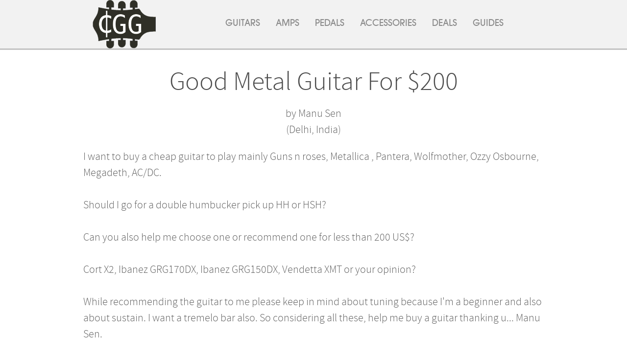

--- FILE ---
content_type: text/html; charset=UTF-8
request_url: https://www.cheapguitarguide.com/good-metal-guitar-for-200.html
body_size: 8774
content:
<!DOCTYPE HTML>
<html xmlns:og="http://opengraphprotocol.org/schema/" xmlns:fb="http://www.facebook.com/2008/fbml">
<head><meta http-equiv="content-type" content="text/html; charset=UTF-8"><title>Good Metal Guitar for $200</title><meta name="description" content="I want to buy a cheap guitar to play mainly Guns n roses, Metallica , Pantera, Wolfmother, Ozzy Osbourne, Megadeth, AC/DC.  Should I go for a double humbucker"><meta id="viewport" name="viewport" content="width=device-width, initial-scale=1, maximum-scale=1, minimum-scale=1">
<link href="/sd/support-files/A.style.css.pagespeed.cf.XGGK_G5USj.css" rel="stylesheet" type="text/css">
<!-- start: tool_blocks.sbi_html_head -->
<link rel="apple-touch-icon" sizes="57x57" href="/xfavicon-57x57.png.pagespeed.ic.B3DYFb1ozk.webp"> <link rel="apple-touch-icon" sizes="60x60" href="/xfavicon-60x60.png.pagespeed.ic.c524TzQAse.webp"> <link rel="apple-touch-icon" sizes="72x72" href="/xfavicon-72x72.png.pagespeed.ic.ka6XJ49Fl4.webp"> <link rel="apple-touch-icon" sizes="76x76" href="/xfavicon-76x76.png.pagespeed.ic.e4eI3SUXLX.webp"> <link rel="apple-touch-icon" sizes="114x114" href="/xfavicon-114x114.png.pagespeed.ic.0fAuNFfmSc.webp"> <link rel="apple-touch-icon" sizes="120x120" href="/xfavicon-120x120.png.pagespeed.ic.CvW7wp9H5J.webp"> <link rel="apple-touch-icon" sizes="144x144" href="/xfavicon-144x144.png.pagespeed.ic.ZFkVdR6t7S.webp"> <link rel="apple-touch-icon" sizes="152x152" href="/xfavicon-152x152.png.pagespeed.ic.BqGAiDYrv1.webp"> <link rel="apple-touch-icon" sizes="180x180" href="/xfavicon-180x180.png.pagespeed.ic.AHh1R56Fz6.webp"> <link rel="icon" type="image/png" href="/xfavicon-36x36.png.pagespeed.ic.lLEqaIP9_I.webp" sizes="36x36"> <link rel="icon" type="image/png" href="/xfavicon-48x48.png.pagespeed.ic.SfIyVloJql.webp" sizes="48x48"> <link rel="icon" type="image/png" href="/xfavicon-72x72.png.pagespeed.ic.ka6XJ49Fl4.webp" sizes="72x72"> <link rel="icon" type="image/png" href="/xfavicon-96x96.png.pagespeed.ic.GsouYm7rfz.webp" sizes="96x96"> <link rel="icon" type="image/png" href="/xfavicon-144x144.png.pagespeed.ic.ZFkVdR6t7S.webp" sizes="144x144"> <link rel="icon" type="image/png" href="/xfavicon-192x192.png.pagespeed.ic.Zdm5DEE0Zx.webp" sizes="192x192"> <link rel="icon" type="image/png" href="/xfavicon-16x16.png.pagespeed.ic.ZS0ySLk-Zl.webp" sizes="16x16"> <link rel="icon" type="image/png" href="/xfavicon-32x32.png.pagespeed.ic.qxWnOn0YFI.webp" sizes="32x32"> <link rel="icon" type="image/png" href="/xfavicon-48x48.png.pagespeed.ic.SfIyVloJql.webp" sizes="48x48"><link rel="alternate" type="application/rss+xml" title="RSS" href="https://www.cheapguitarguide.com/cheap-guitar.xml">
<!-- SD -->
<script>var https_page=0</script>
<script charset="utf-8">//<![CDATA[
(function(){document.addEventListener("DOMContentLoaded",function(ev){var forms=[];forms=forms.concat([].slice.call(document.querySelectorAll('.Ezine2 form')));forms=forms.concat([].slice.call(document.querySelectorAll('.c2Form')));if(!/gdpr\-/.test(window.location.pathname)){forms=forms.concat([].slice.call(document.querySelectorAll('[class^=" FormBlock"]')));forms=forms.concat([].slice.call(document.querySelectorAll('[class^="FormBlock"]')));var userDomain=window.location.origin.replace(/sbi([A-za-z0-9]+)\.sitesell\./,"");var hostForms=[].slice.call(document.querySelectorAll('form[action^="'+userDomain+'"]'));hostForms=hostForms.concat([].slice.call(document.querySelectorAll('form[action^="/"]')));for(var i=0,ilen=hostForms.length;i<ilen;i++){if(forms.indexOf(hostForms[i])===-1){forms.push(hostForms[i]);}}}var blockForm=function(el){el.addEventListener('submit',function(ev){ev.preventDefault();},false);var buttons=el.querySelectorAll('input[type="submit"], button[type="submit"], input[value="Submit"], input[type="button"]');for(var i=0,ilen=buttons.length;i<ilen;i++){buttons[i].setAttribute("disabled","disabled");buttons[i].style.cursor="no-drop";}};for(var i=0,ilen=forms.length;i<ilen;i++){blockForm(forms[i]);}});}());
//]]></script><style>.responsive_grid_block-199792280 div.responsive_col-1{width:40.23%}.responsive_grid_block-199792280 div.responsive_col-2{width:58.936%}@media only screen and (max-width:768px){.responsive_grid_block-199792280 div.responsive_col-1{width:50%}.responsive_grid_block-199792280 div.responsive_col-2{width:50%}}@media only screen and (max-width:447px){.responsive_grid_block-199792280 div.responsive_col-1{width:100%}.responsive_grid_block-199792280 div.responsive_col-2{width:100%}}</style>
<script src="https://www.cheapguitarguide.com/sd/support-files/eucookie.js.pagespeed.jm._PGaCRHz5i.js" async defer></script><!-- end: tool_blocks.sbi_html_head -->
<link rel="shortcut icon" type="image/vnd.microsoft.icon" href="https://www.cheapguitarguide.com/favicon.ico">
<link rel="canonical" href="https://www.cheapguitarguide.com/good-metal-guitar-for-200.html"/>
<meta property="og:title" content="Good Metal Guitar for $200"/>
<meta property="og:description" content="I want to buy a cheap guitar to play mainly Guns n roses, Metallica , Pantera, Wolfmother, Ozzy Osbourne, Megadeth, AC/DC. Should I go for a double humbucker"/>
<meta property="og:type" content="article"/>
<meta property="og:url" content="https://www.cheapguitarguide.com/good-metal-guitar-for-200.html"/>
<style>.fb-button{margin-bottom:10px}</style><script>function MM_swapImgRestore(){var i,x,a=document.MM_sr;for(i=0;a&&i<a.length&&(x=a[i])&&x.oSrc;i++)x.src=x.oSrc;}function MM_preloadImages(){var d=document;if(d.images){if(!d.MM_p)d.MM_p=new Array();var i,j=d.MM_p.length,a=MM_preloadImages.arguments;for(i=0;i<a.length;i++)if(a[i].indexOf("#")!=0){d.MM_p[j]=new Image;d.MM_p[j++].src=a[i];}}}function MM_swapImage(){var i,j=0,x,a=MM_swapImage.arguments;document.MM_sr=new Array;for(i=0;i<(a.length-2);i+=3)if((x=MM_findObj(a[i]))!=null){document.MM_sr[j++]=x;if(!x.oSrc)x.oSrc=x.src;x.src=a[i+2];}}function MM_openBrWindow(theURL,winName,features){window.open(theURL,winName,features);}function MM_findObj(n,d){var p,i,x;if(!d)d=document;if((p=n.indexOf("?"))>0&&parent.frames.length){d=parent.frames[n.substring(p+1)].document;n=n.substring(0,p);}if(!(x=d[n])&&d.all)x=d.all[n];for(i=0;!x&&i<d.forms.length;i++)x=d.forms[i][n];for(i=0;!x&&d.layers&&i<d.layers.length;i++)x=MM_findObj(n,d.layers[i].document);if(!x&&d.getElementById)x=d.getElementById(n);return x;}</script>
<script>function MM_displayStatusMsg(msgStr){status=msgStr;document.MM_returnValue=true;}</script>
<!-- start: shared_blocks.118600435#end-of-head -->
<script>(function(){var po=document.createElement('script');po.type='text/javascript';po.async=true;po.src='https://apis.google.com/js/plusone.js';var s=document.getElementsByTagName('script')[0];s.parentNode.insertBefore(po,s);})();</script>
<div id="fb-root"></div>
<script>(function(d,s,id){var js,fjs=d.getElementsByTagName(s)[0];if(d.getElementById(id))return;js=d.createElement(s);js.id=id;js.src="//connect.facebook.net/en_US/all.js#xfbml=1";fjs.parentNode.insertBefore(js,fjs);}(document,'script','facebook-jssdk'));</script>
<script>(function(i,s,o,g,r,a,m){i['GoogleAnalyticsObject']=r;i[r]=i[r]||function(){(i[r].q=i[r].q||[]).push(arguments)},i[r].l=1*new Date();a=s.createElement(o),m=s.getElementsByTagName(o)[0];a.async=1;a.src=g;m.parentNode.insertBefore(a,m)})(window,document,'script','//www.google-analytics.com/analytics.js','ga');ga('create','UA-28698242-2','auto');ga('send','pageview');</script>
<!-- end: shared_blocks.118600435#end-of-head -->
<style>#PageWrapper #Header .Tagline,html.mobile #PageWrapper #Header .Tagline{display:none}#PageWrapper #HeaderWrapper,html.mobile #PageWrapper #HeaderWrapper{background:#c3c3c3;background-size:100% auto;border-top:100px solid #f2f2f2;margin-top:-1px}#PageWrapper #Header .Liner,html.mobile #PageWrapper #Header .Liner{min-height:1px}</style>
<script>var FIX=FIX||{};</script>
</head>
<body class="responsive">
<div id="PageWrapper" class="modern">
<div id="HeaderWrapper">
<div id="Header">
<div class="Liner">
<div class="WebsiteName">
<a href="/">.</a>
</div><div class="Tagline">The Budget Guitarist's Shopping Guide</div>
<!-- start: shared_blocks.118600409#top-of-header -->
<!-- start: tool_blocks.navbar.horizontal.left --><div class="ResponsiveNavWrapper">
<div class="ResponsiveNavButton"><span>Menu</span></div><div class="HorizontalNavBarLeft HorizontalNavBar HorizontalNavBarCSS ResponsiveNav"><ul class="root"><li class="li1 submenu"><span class="navheader">Guitars</span><ul><li class="li2"><a href="/electric-guitars.html">Electric</a></li><li class="li2"><a href="/acoustic-guitars.html">Acoustic</a></li><li class="li2"><a href="/bass-guitars.html">Bass</a></li><li class="li2"><a href="/travel-guitar.html">Travel</a></li></ul></li><li class="li1"><a href="/guitar-amps.html">Amps</a></li><li class="li1"><a href="/guitar-pedals.html">Pedals</a></li><li class="li1"><a href="/guitar-accessories.html">Accessories</a></li><li class="li1"><a href="/best-guitar-deals.html">Deals</a></li><li class="li1 submenu"><span class="navheader">Guides</span><ul><li class="li2"><a href="/best-online-guitar-stores.html">Best Stores</a></li><li class="li2"><a href="/how-to-buy-a-used-guitar.html">Buying Used</a></li></ul></li></ul></div></div>
<!-- end: tool_blocks.navbar.horizontal.left -->
<!-- end: shared_blocks.118600409#top-of-header -->
<!-- start: shared_blocks.118600376#bottom-of-header -->
<!-- end: shared_blocks.118600376#bottom-of-header -->
</div><!-- end Liner -->
</div><!-- end Header -->
</div><!-- end HeaderWrapper -->
<div id="ContentWrapper">
<div id="ContentColumn">
<div class="Liner">
<!-- start: shared_blocks.118600352#above-h1 -->
<!-- end: shared_blocks.118600352#above-h1 -->
<!--  -->
<style>.errFld{padding:3px}.errFldOn{padding:0;border:3px solid red}.errMsg{font-weight:bold;color:red;visibility:hidden}.errMsgOn{visibility:visible}#edit textarea{border:1px solid #000}.editTitle{font-size:22px;font-weight:bold;text-align:center}#preview .editTitle{margin-top:0}.editName,.editCountry{text-align:center}.editName,.editCountry,.editBody{}.editBody{text-align:left}#preview{margin-left:auto;margin-right:auto}.GadSense{float:left;vertical-align:top;padding:0 8px 8px 0;margin:0 8px 0 0}.gLinkUnitTop{width:466px;margin:12px auto}.gLinkUnitBot{width:120px;float:right;margin:4px 0 24px 36px}</style>
<div id="submission_28375560" style="border:0px solid black;padding:5px;">
<h1 style="text-align:center;">Good Metal Guitar for $200</h1>
<p style="text-align:center;">
by Manu Sen
<br>(Delhi, India)
</p>
<p>
I want to buy a cheap guitar to play mainly Guns n roses, Metallica , Pantera, Wolfmother, Ozzy Osbourne, Megadeth, AC/DC.<br><br>Should I go for a double humbucker pick up HH or HSH?<br> <br>Can you also help me choose one or recommend one for less than 200 US$?<br><br>Cort X2, Ibanez GRG170DX, Ibanez GRG150DX, Vendetta XMT or your opinion?<br> <br>While recommending the guitar to me please keep in mind about tuning because I'm a beginner and also about sustain. I want a tremelo bar also. So considering all these, help me buy a guitar thanking u... Manu Sen.<br><br><h3>Suggestions</h3><br><b>First, a warning about tremolos!</b><br><br>Hello Manu. I would strongly advise <i>against</i> buying a guitar with a tremolo system if you're...<br><br>a) a beginner<br>b) on a tight budget<br><br>Trems in this price range (sub $200) are not too great. Inconsistent is probably the best word to use. Poor quality trems (along with cheap tuners) can make your guitar go out of tune easily.<br><br>But there are also practical complications to consider as a beginner. Changing strings on a guitar with a tremolo bridge can be very fiddly if you don't know what you're doing.<br><br>My advice would be to wait until you have a bit more cash to spend (for example, the higher priced Ibanez RG models use the more reliable Edge III bridge).<br><br>But I'm not here to tell you what to buy! So what I'll do is recommend some non-tremolo electrics and then go ahead and recommend based on your initial picks.<br><br><b>Sub $200 guitars without tremolo</b><br><br>As featured on the <a href="https://www.cheapguitarguide.com/metal-guitars.html" target="_blank">cheap metal guitars</a> page, the <a href="http://www.espguitars.com/guitars/ltd-standard-deluxe/f-50.html" target="_blank">ESP LTD F-50</a> would be great for the music you want to play. Definitely worth saving the extra $60.<br><br>Also keep in mind the <a href="http://www.deanguitars.com/vendetta_series.php#xm" target="_blank">Dean Vendetta XM</a> (same as XMT without the trem) which has consistently good reviews and still well within your price range.<br><br><b>With tremolo</b><br><br>It's worth pointing out that the <a href="http://ibanez.wikia.com/wiki/GRG170DX" target="_blank">Ibanez GRG170DX</a> and <a href="http://www.ibanez.com/ElectricGuitars/model-GRG150DX" target="_blank">GRG150DX</a> are identical aside from the 150 having a pickguard whereas the 170 does not.<br><br>I do think Cort make very underrated guitars. I used to own a KX5 (no tremolo) and don't have a bad word to say about it. Very well built and finished, good stock pickups for metal.<br><br>Now, I'd personally be very wary about buying a cheaper model with a trem, but the user reviews and comments of the X2 seem very positive.<br><br>As you're specifically looking for a trem I think the Ibanez GRG170DX or 150DX is the way to go in this price range. While there are mixed reviews on the Fat10 bridge, and some have had it locked or even replaced (that is an option if you can get it to a tech), it's just about the best in its price range.<br><br>Great sustain, fast and slim profile neck and HSH pickup config for a good range of sounds. It's as good a guitar as any to learn how to use the whammy bar.<br><br>If you're a beginner and choose to buy a guitar with a floating trem, make sure you have access to a tech or someone who knows what they're doing.<br><br>And of course, <a href="http://www.guitarknowledgenet.com/lessons/lesson_page.php?lesson=32" target="_blank">do some reading</a> so you at least know how to restring the guitar.
</p>
</div>
<table id="comments" style="width:100%; max-width:450px;" border="0" cellpadding="4" cellspacing="0">
<tr>
<td>
<h3 style="text-align:center;">
Comments for Good Metal Guitar for $200<br>
<!-- Good Metal Guitar for $200 -->
</h3>
<p style="text-align:center">
<a href="https://www.cheapguitarguide.com/good-metal-guitar-for-200-comment-form.html">Click here to add your own comments</a>
</p>
</td>
</tr>
<tr>
<td style="text-align:center;">
<div id="28780040">
<div id="comment_28780040">
<table style="width:100%; padding:4px;">
<tr>
<td valign="top" style="width:25%;text-align:left;" class="date">
</td>
<td valign="top" style="text-align:left;">
<strong>Good Metal Guitar for $200</strong>
<br>
<!-- ELWOOD BLUES -->
<span class="author" style="text-align:left;"><strong>by: ELWOOD BLUES </strong></span>
<br>
<br><span class="subBodyText">
maybe you should go for the dean zx,might fit your needs pretty good,basswood body grover tuners maple neck nice selection of finishes pickups are good for metal and clasic rock,but sorry no trem bar,but im sure you'll like it.its around $200 maybe a bit over.R.I.P Ronnie James Dio ...[you see them walking on the water you see them flying through the sky they were frightning in the darkness they had rainbows in thier eyes];(<br> </span>
</td>
</tr>
</table>
<hr>
</div>
</div>
</td>
</tr>
<tr>
<td>
<p style="text-align:center;">
<a href="https://www.cheapguitarguide.com/good-metal-guitar-for-200-comment-form.html">Click here to add your own comments</a>
</p>
<p>
<a href="https://www.cheapguitarguide.com/guitar-buying-advice.html#INV">
Join in and write your own page! It's easy to do. How? Simply click here to return to <b>Guitar Buying Advice</b>.</a>
<!-- Guitar Buying Advice -->
</p>
</td>
</tr>
</table>
<!-- Manu Sen -->
<!-- Guitar Buying Advice -->
<!-- start: shared_blocks.199619651#deals -->
<div class="" style="border-color: #757575; border-width: 1px 1px 1px 1px; border-style: solid; margin-top: 7px; padding-left: 31px; padding-right: 31px; padding-top: 1px; padding-bottom: 1px; background-color: #e3594b; box-sizing: border-box"><div class="ImageBlock ImageBlockRight"><img src="https://www.cheapguitarguide.com/images/check-deals.png" width="100" height="100" data-pin-media="https://www.cheapguitarguide.com/images/check-deals.png" style="width: 100px; height: auto"></div>
<h2><span style="color: rgb(255, 255, 255);">THE <b>BEST DEALS</b></span></h2>
<p><span style="color: rgb(255, 255, 255);font-weight: normal;">Get discounts on great guitars and gear&#xa0;straight to your inbox as they happen...</span></p>
<!-- start: tool_blocks.ezine2 -->
<div class="Ezine2 EzineCenter  EzineHorizontal" style="background-color: #262626">
<form action="/cgi-bin/mailout/mailmgr.cgi" method="POST" accept-charset="UTF-8">
<input type="hidden" name="list_id" value="21113066">
<input type="hidden" name="action" value="subscribe">
<div class="EzineRow EzineEmailRow">
<label for="EzineEmail.3">Email Address</label>
<input id="EzineEmail.3" required type="email" name="email" onFocus="SS_LDR_recaptcha()">
</div><div class="EzineRow EzineGDPRAgeConsentRow">
<label for="EzineGDPRAgeConsent.3"><input id="EzineGDPRAgeConsent.3" required type="checkbox" name="gdpr_age_consent">I am at least 16 years of age.</label>
</div>
<div class="EzineRow GDPRPrivacyPolicyConsentRow">
<label for="GDPRPrivacyPolicyConsent.3"><input id="GDPRPrivacyPolicyConsent.3" required type="checkbox" name="gdpr_privacy_policy_consent">I have read and accept the <a href="/privacy-policy.html" target="_new">privacy policy</a>.</label>
</div>
<div class="EzineRow GDPRInformationPurposeRow">
<label for="GDPRInformationPurpose.3"><input id="GDPRInformationPurpose.3" required type="checkbox" name="gdpr_information_purpose">I understand that you will use my information to send me a newsletter.</label>
</div><div class="EzineRow EzineButtonRow">
<button class="EzineButton" type="submit">Send Me Deals!</button>
</div>
</form>
</div><!-- end: tool_blocks.ezine2 -->
<p style="text-align: center;"><span style="font-size: 16px;color: rgb(255, 255, 255);">We hate spam as much as you do. We'll only use your email address to send you great deals.</span></p>
</div>
<!-- end: shared_blocks.199619651#deals -->
<!-- start: shared_blocks.118600411#above-socialize-it -->
<!-- end: shared_blocks.118600411#above-socialize-it -->
<!-- start: shared_blocks.118600375#socialize-it --><!-- end: shared_blocks.118600375#socialize-it -->
<!-- start: shared_blocks.118600408#below-socialize-it --><!-- end: shared_blocks.118600408#below-socialize-it -->
</div><!-- end Liner -->
</div><!-- end ContentColumn -->
</div><!-- end ContentWrapper -->
<div id="FooterWrapper">
<div id="Footer">
<div class="Liner">
<!-- start: shared_blocks.118600377#above-bottom-nav -->
<!-- end: shared_blocks.118600377#above-bottom-nav -->
<!-- start: shared_blocks.118600380#bottom-navigation -->
<!-- end: shared_blocks.118600380#bottom-navigation -->
<!-- start: shared_blocks.118600353#below-bottom-nav -->
<!-- end: shared_blocks.118600353#below-bottom-nav -->
<!-- start: shared_blocks.118600379#footer -->
<p><span style="color: rgb(133, 133, 133);font-family: 'arial black', gadget, sans-serif;">Copyright © 2021&#xa0;<a href="https://www.cheapguitarguide.com/">CheapGuitarGuide.com</a></span><br/></p>
<script src="https://ajax.googleapis.com/ajax/libs/jquery/3.3.1/jquery.min.js"></script>
<script>var scrolltotop={setting:{startline:100,scrollto:0,scrollduration:1e3,fadeduration:[500,100]},controlHTML:'<img src="https://i1155.photobucket.com/albums/p559/scrolltotop/arrow88.png" />',controlattrs:{offsetx:5,offsety:5},anchorkeyword:"#top",state:{isvisible:!1,shouldvisible:!1},scrollup:function(){this.cssfixedsupport||this.$control.css({opacity:0});var t=isNaN(this.setting.scrollto)?this.setting.scrollto:parseInt(this.setting.scrollto);t="string"==typeof t&&1==jQuery("#"+t).length?jQuery("#"+t).offset().top:0,this.$body.animate({scrollTop:t},this.setting.scrollduration)},keepfixed:function(){var t=jQuery(window),o=t.scrollLeft()+t.width()-this.$control.width()-this.controlattrs.offsetx,s=t.scrollTop()+t.height()-this.$control.height()-this.controlattrs.offsety;this.$control.css({left:o+"px",top:s+"px"})},togglecontrol:function(){var t=jQuery(window).scrollTop();this.cssfixedsupport||this.keepfixed(),this.state.shouldvisible=t>=this.setting.startline?!0:!1,this.state.shouldvisible&&!this.state.isvisible?(this.$control.stop().animate({opacity:1},this.setting.fadeduration[0]),this.state.isvisible=!0):0==this.state.shouldvisible&&this.state.isvisible&&(this.$control.stop().animate({opacity:0},this.setting.fadeduration[1]),this.state.isvisible=!1)},init:function(){jQuery(document).ready(function(t){var o=scrolltotop,s=document.all;o.cssfixedsupport=!s||s&&"CSS1Compat"==document.compatMode&&window.XMLHttpRequest,o.$body=t(window.opera?"CSS1Compat"==document.compatMode?"html":"body":"html,body"),o.$control=t('<div id="topcontrol">'+o.controlHTML+"</div>").css({position:o.cssfixedsupport?"fixed":"absolute",bottom:o.controlattrs.offsety,right:o.controlattrs.offsetx,opacity:0,cursor:"pointer"}).attr({title:"Scroll to Top"}).click(function(){return o.scrollup(),!1}).appendTo("body"),document.all&&!window.XMLHttpRequest&&""!=o.$control.text()&&o.$control.css({width:o.$control.width()}),o.togglecontrol(),t('a[href="'+o.anchorkeyword+'"]').click(function(){return o.scrollup(),!1}),t(window).bind("scroll resize",function(t){o.togglecontrol()})})}};scrolltotop.init();</script>
<noscript>Not seeing a <a href="https://www.scrolltotop.com/">Scroll to Top Button</a>? Go to our FAQ page for more info.</noscript>
<p><a href="https://www.cheapguitarguide.com/about.html">About</a>&#xa0; &#xa0;<span style="color: rgb(133, 133, 133);">|</span>&#xa0; &#xa0;<a href="https://www.cheapguitarguide.com/policies.html">Site Policies</a></p>
<!-- end: shared_blocks.118600379#footer -->
</div><!-- end Liner -->
</div><!-- end Footer -->
</div><!-- end FooterWrapper -->
</div><!-- end PageWrapper -->
<script src="/sd/support-files/fix.js.pagespeed.jm.3phKUrh9Pj.js"></script>
<script>FIX.doEndOfBody();</script>
<script src="/sd/support-files/design.js.pagespeed.jm.KEBzXG05ia.js"></script>
<!-- start: tool_blocks.sbi_html_body_end -->
<script>var SS_PARAMS={pinterest_enabled:false,googleplus1_on_page:false,socializeit_onpage:false};</script><style>.g-recaptcha{display:inline-block}.recaptcha_wrapper{text-align:center}</style>
<script>if(typeof recaptcha_callbackings!=="undefined"){SS_PARAMS.recaptcha_callbackings=recaptcha_callbackings||[]};</script><script>(function(d,id){if(d.getElementById(id)){return;}var s=d.createElement('script');s.async=true;s.defer=true;s.src="/ssjs/ldr.js";s.id=id;d.getElementsByTagName('head')[0].appendChild(s);})(document,'_ss_ldr_script');</script><!-- end: tool_blocks.sbi_html_body_end -->
<!-- Generated at 09:35:04 01-Dec-2022 with glassofwine v131 -->
</body>
</html>


--- FILE ---
content_type: text/plain
request_url: https://www.google-analytics.com/j/collect?v=1&_v=j102&a=1944014153&t=pageview&_s=1&dl=https%3A%2F%2Fwww.cheapguitarguide.com%2Fgood-metal-guitar-for-200.html&ul=en-us%40posix&dt=Good%20Metal%20Guitar%20for%20%24200&sr=1280x720&vp=1280x720&_u=IEBAAEABAAAAACAAI~&jid=402429490&gjid=1609455479&cid=600293169.1768688202&tid=UA-28698242-2&_gid=1959001282.1768688202&_r=1&_slc=1&z=34186445
body_size: -453
content:
2,cG-ENMWEX2344

--- FILE ---
content_type: application/javascript
request_url: https://www.cheapguitarguide.com/sd/support-files/design.js.pagespeed.jm.KEBzXG05ia.js
body_size: 1517
content:
var DESIGN=DESIGN||{};DESIGN.responsiveNav=function(){function hasClass(el,className){var regexp=new RegExp("(^|\\s)"+className+"(\\s|$)");return regexp.test(el.className);}function addClass(el,className){if(!hasClass(el,className)){el.className=el.className+" "+className;}}function removeClass(el,className){var re=new RegExp("(^|\\s)"+className+"(\\s|$)");while(re.test(el.className)){el.className=el.className.replace(re,' ');}el.className=el.className.replace(/^\s+/,'').replace(/\s+$/,'');}var responsiveNavWrappers=document.querySelectorAll(".ResponsiveNavWrapper");if(responsiveNavWrappers){responsiveNavWrappers[0].style.display='none';var body=document.querySelector("body");setTimeout(function(){addClass(body,'ResponsiveNavReady');switchOffHorizontal();},100);function triggerResponsiveNav(config){var pageWrapper=document.querySelector("#PageWrapper");if(hasClass(config.responsiveNavWrapper,'ResponsiveNavActive')){config.responsiveNavButton.innerHTML=config.responsiveText;removeClass(config.responsiveNavWrapper,'ResponsiveNavActive');removeClass(config.responsiveNavWrapper,'ResponsiveNavActivated');removeClass(body,'ResponsiveNavActivated');pageWrapper.style.height="auto";clearTimeout(config.timer);}else{config.responsiveNavButton.innerHTML='<span>&#x2715;</span>';addClass(config.responsiveNavWrapper,'ResponsiveNavActive');config.timer=setTimeout(function(){addClass(config.responsiveNavWrapper,'ResponsiveNavActivated');addClass(body,'ResponsiveNavActivated');pageWrapper.style.height=config.responsiveNav.offsetHeight+100+"px";},500);}}function switchOffHorizontal(){var responsiveNavs=document.querySelectorAll('.ResponsiveNav');for(var i=0,ilen=responsiveNavs.length;i<ilen;i++){var responsiveNav=responsiveNavs[i];if(window.innerWidth<=768){if(hasClass(responsiveNav,'HorizontalNavBar')&&!hasClass(responsiveNav,'HorizontalNavBarOff')){removeClass(responsiveNav,'HorizontalNavBar');addClass(responsiveNav,'HorizontalNavBarOff');}if(hasClass(responsiveNav,'HorizontalNavBarCenter')&&!hasClass(responsiveNav,'HorizontalNavBarCenterOff')){removeClass(responsiveNav,'HorizontalNavBarCenter');addClass(responsiveNav,'HorizontalNavBarCenterOff');}else if(hasClass(responsiveNav,'HorizontalNavBarLeft')&&!hasClass(responsiveNav,'HorizontalNavBarLeftOff')){removeClass(responsiveNav,'HorizontalNavBarLeft');addClass(responsiveNav,'HorizontalNavBarLeftOff');}else if(hasClass(responsiveNav,'HorizontalNavBarRight')&&!hasClass(responsiveNav,'HorizontalNavBarRightOff')){removeClass(responsiveNav,'HorizontalNavBarRight');addClass(responsiveNav,'HorizontalNavBarRightOff');}}else{if(hasClass(responsiveNav,'HorizontalNavBarOff')&&!hasClass(responsiveNav,'HorizontalNavBar')){removeClass(responsiveNav,'HorizontalNavBarOff');addClass(responsiveNav,'HorizontalNavBar');}if(hasClass(responsiveNav,'HorizontalNavBarCenterOff')&&!hasClass(responsiveNav,'HorizontalNavBarCenter')){removeClass(responsiveNav,'HorizontalNavBarCenterOff');addClass(responsiveNav,'HorizontalNavBarCenter');}else if(hasClass(responsiveNav,'HorizontalNavBarLeftOff')&&!hasClass(responsiveNav,'HorizontalNavBarLeft')){removeClass(responsiveNav,'HorizontalNavBarLeftOff');addClass(responsiveNav,'HorizontalNavBarLeft');}else if(hasClass(responsiveNav,'HorizontalNavBarRightOff')&&!hasClass(responsiveNav,'HorizontalNavBarRight')){removeClass(responsiveNav,'HorizontalNavBarRightOff');addClass(responsiveNav,'HorizontalNavBarRight');}}}}for(var i=0,ilen=responsiveNavWrappers.length;i<ilen;i++){var responsiveNavWrapper=responsiveNavWrappers[i];var responsiveNavButton=responsiveNavWrapper.querySelector(".ResponsiveNavButton");(function(responsiveNavWrapper,responsiveNavButton){if(responsiveNavButton){var responsiveNav=responsiveNavWrapper.querySelector(".ResponsiveNav");var responsiveText=responsiveNavButton.innerHTML;FIX.addEventListener(responsiveNavButton,'click',function(){var timer;triggerResponsiveNav({responsiveNavWrapper:responsiveNavWrapper,responsiveNavButton:responsiveNavButton,responsiveText:responsiveText,responsiveNav:responsiveNav,timer:timer});});FIX.addEventListener(window,'resize',function(){switchOffHorizontal();});}}(responsiveNavWrapper,responsiveNavButton));}setTimeout(function(){responsiveNavWrappers[0].style.display='block';},250)}};DESIGN.fixFloatedImages=function(){if(document.documentElement.clientWidth>900){return;}var images=document.querySelectorAll('#ContentColumn .Liner > .ImageBlockLeft > img, #ContentColumn .Liner > .ImageBlockRight > img, #ContentColumn .Liner > .ImageBlockLeft > a > img, #ContentColumn .Liner > .ImageBlockRight > a > img, #ContentColumn .Liner > .ImageBlockLeft > .noalignment > a > img, #ContentColumn .Liner > .ImageBlockRight > .noalignment > a > img, #ContentColumn .Liner > .ImageBlockLeft > .noalignment > img, #ContentColumn .Liner > .ImageBlockRight > .noalignment > img');var width=0;var originalAttributeWidth=0;var widthAttribute;var parent=null;var noalignmentNode=null;var captionEl=null;var contentColumnLiner=document.querySelector('#ContentColumn .Liner');var style=window.getComputedStyle(contentColumnLiner,null);var contentColumnLinerWidth=(contentColumnLiner.clientWidth-parseInt(style.getPropertyValue('padding-left'),10)-parseInt(style.getPropertyValue('padding-right'),10));function centerImage(img){img.style.display="";if((img.width/contentColumnLinerWidth)>0.75){parent=img.parentNode;if(parent.tagName==='A'){parent=parent.parentNode;}if(parent.className==='noalignment'){noalignmentNode=parent;parent=parent.parentNode;}if(parent.className.match(/ImageBlockLeft|ImageBlockRight/i)){parent.className=parent.className.replace(/ImageBlockLeft|ImageBlockRight/i,'ImageBlockCenter');originalAttributeWidth=img.getAttribute("data-width");if(originalAttributeWidth){width=parseInt(originalAttributeWidth,10);}else{width=img.naturalWidth;}if(width===0){return;}if(width>contentColumnLinerWidth){img.removeAttribute('width');}captionEl=img.parentNode.querySelector(".Caption");if(captionEl){if(captionEl){captionEl.style.marginLeft='auto';captionEl.style.marginRight='auto';}}}}}for(var i=0,ilen=images.length;i<ilen;i++){widthAttribute=images[i].getAttribute('width');if((widthAttribute!==null)&&(widthAttribute[widthAttribute.length-1]==='%')){continue;}(function(img){if(img.complete){centerImage(img);}else{img.onload=function(){centerImage(img);}}}(images[i]));}};DESIGN.fixFloatedImages();DESIGN.responsiveNav();